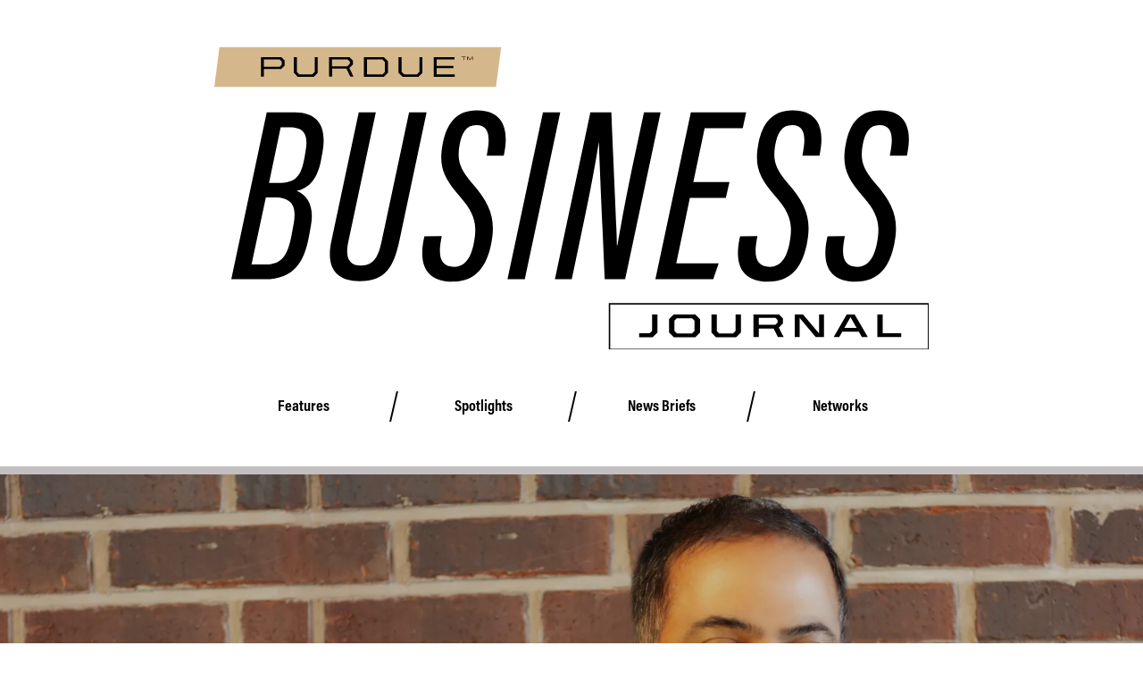

--- FILE ---
content_type: text/html; charset=UTF-8
request_url: https://www.business.purdue.edu/konline/2023s/spotlights/kutty.php
body_size: 5625
content:
<!DOCTYPE html>
<html xmlns="http://www.w3.org/1999/xhtml">
<head>

<meta content="IE=Edge" http-equiv="X-UA-Compatible"/>
<meta charset="utf-8"/>
<meta content="en" http-equiv="content-language"/>
<meta content="width=device-width, initial-scale=1" name="viewport"/>
<title>Spotlights - Global Leadership - Purdue Daniels School of Business Journal</title>


<meta content="Tue, 12 Aug 2025 15:41:38 -0560" name="date"/>
<meta content="Eric Nelson" name="author"/><link href="//www.purdue.edu/purdue/images/favicon.ico" rel="shortcut icon"/><link href="https://www.purdue.edu/purdue/fonts/united-sans/united-sans.css" rel="stylesheet"/><link href="../../includes/v02/css/main.css" rel="stylesheet" type="text/css"/><link href="https://use.fontawesome.com/releases/v5.10.2/css/all.css" rel="stylesheet"/><link href="https://use.fontawesome.com/releases/v5.10.2/css/v4-shims.css" rel="stylesheet"/>
<script>// <![CDATA[
  (function(i,s,o,g,r,a,m){i['GoogleAnalyticsObject']=r;i[r]=i[r]||function(){
  (i[r].q=i[r].q||[]).push(arguments)},i[r].l=1*new Date();a=s.createElement(o),
  m=s.getElementsByTagName(o)[0];a.async=1;a.src=g;m.parentNode.insertBefore(a,m)
  })(window,document,'script','https://www.google-analytics.com/analytics.js','ga');

  ga('create', 'UA-2019897-1', 'auto');


  ga('send', 'pageview');



// Make sure there's a Google queue to hold the _trackEvent items
var _gaq = _gaq || [];
    
// Set some time variables
var startTime = startTime || new Date();
var beginning = beginning || startTime.getTime();

jQuery(document).ready(function() {

  // Attach a _trackEvent action to record clicks on all links in the content.
  jQuery('a').click( function(event){

    var thisHost = location.host;
    var hostLength = thisHost.length;
    var tld = thisHost.split('.').slice(-2).join('.');
    var linkTitle = jQuery(this).attr('title')
    if(linkTitle === undefined) {
      linkTitle = '';
    }
    else {
    //  linkTitle = linkTitle.slice(0,55);
    }
    var linkText = jQuery(this).text();
    if(linkText === undefined) {
      linkText = '';
    }
    else {
    //  linkText = linkText.slice(0,55);
    }
    var linkUrl = jQuery(this).attr('href');
    if (linkUrl === undefined) {
      linkUrl = '';
    }
    var linkAction = 'Other';

    // The action recorded will depend on where the link goes.
    // Internal = a page on the current host
    // SubDmain = a page on a different sub-domain
    // External = a page on a different domain
    // Other = a link that couldn't be identified as one of the other types

    if ((linkUrl[0] == '/') && (linkUrl[1] != '/')) {
      linkAction = 'Internal';
    } 
    else if ((linkUrl.search('//' + thisHost) >= 0) || (linkUrl.slice(0,hostLength) == thisHost)) {
      linkAction = 'Internal';
    }
    else if ((linkUrl.slice(0,2) == './') || (linkUrl.slice(0,3) == '../')) {
      linkAction = 'Internal';
    }
    else if (linkUrl.search(tld) >= 0) {
      linkAction = 'SubDmain';
    }
    else if (linkUrl.slice(0,4).toLowerCase() == 'http') {
      linkAction = 'External';
    }
    else if (linkUrl.slice(0,2) == '//') {
      linkAction = 'External';
    }
    else if (linkUrl.slice(0,2) != '//') {
      linkAction = 'Internal';
    }
    else {
      linkAction = 'Other';
    }
    
    // Use the text of the link as the label for _trackEvent, 
    // truncating it so that it and its key (ClickLink) are 
    // less than 64 characters. (The max length of a 
    // Google Analytics key:value pair.)
    
    if (linkTitle != '') {
      eventLabel = linkTitle;
    } else if (linkText != '') {
      eventLabel = linkText;
    } else {
      eventLabel = jQuery(this).attr('href');
    }

    eventURL = jQuery(this).attr('href');
    
    // Work out how long it's been since page load, and use that as the value.
    
    var currentTime = new Date();
    var clickTime = currentTime.getTime();
    var eventTime = Math.round((clickTime - beginning) / 1000);
    
ga('send', 'event', linkAction, eventLabel, eventURL, {
     'transport': 'beacon'
   });
    
  });

});
// ]]></script>


<script>
!function(f,b,e,v,n,t,s){if(f.fbq)return;n=f.fbq=function(){n.callMethod?
n.callMethod.apply(n,arguments):n.queue.push(arguments)};if(!f._fbq)f._fbq=n;
n.push=n;n.loaded=!0;n.version='2.0';n.queue=[];t=b.createElement(e);t.async=!0;
t.src=v;s=b.getElementsByTagName(e)[0];s.parentNode.insertBefore(t,s)}(window,
document,'script','https://connect.facebook.net/en_US/fbevents.js');

fbq('init', '1656216371359393');
fbq('track', "PageView");</script>
<noscript><img height="1" width="1" style="display:none"
src="https://www.facebook.com/tr?id=1656216371359393&ev=PageView&noscript=1"
 alt=""/></noscript>

<script async="async" src="https://gradapply.purdue.edu/ping">/**/</script>


<script>(function(w,d,s,l,i){w[l]=w[l]||[];w[l].push({'gtm.start':
new Date().getTime(),event:'gtm.js'});var f=d.getElementsByTagName(s)[0],
j=d.createElement(s),dl=l!='dataLayer'?'&l='+l:'';j.async=true;j.src=
'https://www.googletagmanager.com/gtm.js?id='+i+dl;f.parentNode.insertBefore(j,f);
})(window,document,'script','dataLayer','GTM-PVX792V');</script>


<script crossorigin="anonymous" defer="defer" integrity="sha384-g5uSoOSBd7KkhAMlnQILrecXvzst9TdC09/VM+pjDTCM+1il8RHz5fKANTFFb+gQ" src="https://use.fontawesome.com/releases/v5.8.1/js/all.js" type="text/javascript">
</script>
</head>
<body class="bg-white">
    <div class="magazine-body">
        

<noscript><iframe title="google tag manager" src="https://www.googletagmanager.com/ns.html?id=GTM-PVX792V"
height="0" width="0" style="display:none;visibility:hidden"></iframe></noscript>



        <div class="container">
            <header class="header black">
                <a href="/konline/2023s/home.php"><img alt="" height="661" src="../../includes/v02/img/pbj-wordmark.svg" width="2144"/></a><nav><!--div class="pbj"><span style="float: left;">Fall 2022</span> <span style="float: right;">Issue 1, Vol. 1</span></div>
<div class="issue-title pbj"><span style="grid-column: span 6; float: left;">Fall 2022</span> <span style="grid-column: span 6; float: right;">Issue 1, Vol. 1</span></div-->
<div class="mobile-nav" style="clear: both;"><a href="/konline/2023s/table-of-contents.php"><span class="fas fa-bars"></span> Table of Contents</a></div>
<ul class="top-menu" style="grid-template-columns: repeat(4, 1fr); clear: both;">
<li><a href="/konline/2023s/table-of-contents.php#features">Features</a></li>
<li><a href="/konline/2023s/table-of-contents.php#spotlights">Spotlights</a></li>
<li><a href="/konline/2023s/table-of-contents.php#news">News Briefs</a></li>
<li><a href="/konline/2023s/table-of-contents.php#networks">Networks</a></li>
</ul>
</nav>
            </header>
        </div>
        
                                <div class="hero">
                                    <img alt="" height="667" src="../images/kutty-banner.webp" width="1000"/>
                            </div>
            <div style="background: black;">
                <div class="container">
                    <h1 class="white">Global Leadership <span class="subtitle white" role="doc-subtitle"> <span class="fas fa-angle-double-right aged">- </span>Executive MBA alum shares the secrets to his success</span></h1>
                </div>
            </div>
                                <div class="container">
                <div class="article">
                                        <p>As an Indian native, Canadian immigrant and world traveler, Aswhin Kutty (EMBA &#8217;04) is comfortable in the international marketplace.&#160;</p>
<p>&#8220;Just last year, I took 20-plus trips to seven countries,&#8221; says Kutty, president and CEO of WeUsThem Inc., a full-service advertising agency and think-tank in Halifax, Nova Scotia. &#8220;Having a global baseline is important to my business.&#8221;</p>
<p>Indeed, Kutty had a wealth of worldly experience before earning an Executive MBA from the Mitchell E. Daniels, Jr. School of Business. &#8220;The reputation and international component of the program is what attracted me to Purdue,&#8221; he says. &#8220;There weren&#8217;t many universities in the U.S. that offered anything similar to Purdue&#8217;s EMBA, so that was a real differentiator.&#8221;</p>
<p>During his time in the program, Kutty thrived on the diversity of his cohort. &#8220;Everyone came from different backgrounds and different industries, which was an eye-opening experience for me,&#8221; he says. &#8220;The practicality of what we were learning was just as important. We came away from each class with real applications that we could use on the job immediately.&#8221;</p>
<p>Kutty, who earned a bachelor&#8217;s degree in computer science from Dalhousie University, also holds an International Master&#8217;s in Management from ESCP Europe and a Master&#8217;s in Executive Management from Central European University. He began his career with the Novia Scotia Health Authority, where he oversaw and managed strategic projects in law enforcement and healthcare for over 10 years before co-founding WeUsThem in 2011.</p>
<div class="block-quote-right bg-dust">
<div class="block-quote">&#8220;Now it&#8217;s more about leading people. Today&#8217;s employees want more fulfilling jobs and work-life balance, so employers need to step up if they want to keep them.&#8221;</div>
</div>
<p>Viewing the advertising world with a development perspective gives Kutty a unique view into projects that clients bring to the agency. Leading the firm&#8217;s marketing and communication strategies, Kutty lends his knowledge of the business realm to a variety of Fortune 500 companies and government initiatives in education, healthcare, and hospitality and tourism.</p>
<p>With a client roster including brands such as Telus, Kaplan, Global Affairs Canada, ACOA, Canadian Space Agency, Nestle, Cambridge University, Pratt &amp; Whitney, Xerox, Equifax, ESPN, ABC, and The Kempinski Group, among others, WeUsThem currently designs, develops and communicates across 150 countries globally.</p>
<p>&#8220;The key to our success has been the quality of work and service we deliver and the relationships we build with our clients,&#8221; he says. &#8220;Over time, we have changed our language to call our clients &#8216;our partners,&#8217; which is reflective of the fact that 80 percent of our business comes from direct referrals and 20 percent from traditional procurement processes. We are proud of this statistic as it has taken us the world over with a client base that is enviable not just in Canada, but globally.&#8221;</p>
<p>The success of WeUsThem can also be attributed to its employees, Kutty says. &#8220;It comes down to the culture you build around your workforce,&#8221; he says. &#8220;It used to be about managing operations, but now it&#8217;s more about leading people. Today&#8217;s employees want more fulfilling jobs and work-life balance, so employers need to step up if they want to keep them.&#8221;</p>
<p>Kutty, who was on the adjunct faculty at Dalhousie University for a dozen years, shares similar advice with today&#8217;s students.</p>
<p>&#8220;We've been pushing young people to entrepreneurship, but I think they need to be leaders before they're entrepreneurs,&#8221; he says. &#8220;Entrepreneurship is not for the faint of heart. You need to have thick skin to survive the peaks and troughs you&#8217;ll be going through. There is a great power in experiential knowledge, and the more you gather, the more you are prone to be successful.&#8221;</p>
                                        <p><span class="author bg-aged white"><span aria-hidden="true" class="fas fa-feather-alt" title="Written by"></span> By Eric Nelson</span></p>
                                    </div>
            </div>
                
    
    
    


                                                                                                                                                    <div class="container">
            <div class="article-end more-stories black">
                <h2>More Stories</h2>
                <div class="grid-ram-2">
                                                                                                                            <a href="../features/ibe-hackathon.php">
                                                                                                                <img alt="Design Thinking for Good hero image" src="../images/ibe-hackathon.jpg"/>
            						                                                                            <h3>Design Thinking for Good
            						                                                    						<div class="subtitle">IBE students team with Industrial Design students for Innovation Hackathon</div>
            						            						</h3>
			                    </a>
			                		                                                                                                                        <a href="larsen.php">
                                                                                                                <img alt="Spotlights hero image" src="../images/larsen.jpg"/>
            						                                                                            <h3>Prepared to Lead
            						                                                    						<div class="subtitle">Larsens’ gift will support new School of Business students, future leaders</div>
            						            						</h3>
			                    </a>
			                		                                                                                                                        <a href="randich.php">
                                                                                                                <img alt="Spotlights hero image" src="../images/randich.jpg"/>
            						                                                                            <h3>Back to the Classroom
            						                                                    						<div class="subtitle">Award-winning alum shares his experience with students</div>
            						            						</h3>
			                    </a>
			                		                                                                                                                        <a href="../news/news-briefs.php">
                                                                                                                <img alt="News Briefs hero image" src="../images/generic-thumbnail.jpg"/>
            						                                                                            <h3>News Briefs
            						                                                						</h3>
			                    </a>
			                		                                                                                        			                    	            </div>
            </div>
        </div>
    
        <div class="container">
            <footer>
                <div class="footer-links">
                    <nav>
                        <ul style="grid-template-columns: repeat(5, 1fr);">
<li><a href="/konline/archive/">Archive</a></li>
<li><a href="/konline/2023s/table-of-contents.php">Table of Contents</a></li>
<li><a href="https://connect.purdue.edu/s/givenow?dids=RF0010.010937.001533.022026.068879&amp;appealcode=18545">Giving</a></li>
<li><a href="mailto:BusinessAlumni@purdue.edu">Contact</a></li>
<li><a href="https://business.purdue.edu//home.php">Home</a></li>
</ul>
                    </nav>
                </div>
                <div class="legal">
                    <p>Purdue University Daniels School of Business, West Lafayette, IN 47907, (765) 494-9700<br/>
                     Copyright © 2026 Purdue University. All Rights Reserved. An equal access/equal opportunity university<br/>
                     If you have trouble accessing this page because of a disability, please contact us at businesswebmaster@purdue.edu.</p>
                </div>
            </footer>
        <!-- end #footer -->
        </div>
    </div>
</body>
</html>

--- FILE ---
content_type: text/css
request_url: https://www.business.purdue.edu/konline/includes/v02/css/main.css
body_size: 4066
content:
/*
Krannert Magazine v2 - Fall 2021
*/

@import url("https://use.typekit.net/yot4vtf.css");
* { transition: all .20s ease-in-out; }
.white { color:#ffffff; }
.black { color:#000000; }
.steel { color:#555960; }
.cool { color:#6f727b; }
.railway { color:#9d9795; }
.steam {color:#c4bfc0; }
.aged { color:#8e6f3e; }
.boilermaker { color:#cfb991; }
.rush { color:#daaa00; }
.field { color:#ddb945; }
.dust { color:#ebd99f; }
.bg-white { background-color:#ffffff; }
.bg-black { background-color:#000000; }
.bg-steel { background-color:#555960; }
.bg-cool { background-color:#6f727b; }
.bg-railway { background-color:#9d9795; }
.bg-steam { background-color:#c4bfc0; }
.bg-aged { background-color:#8e6f3e; }
.bg-boilermaker { background-color:#cfb991; }
.bg-rush { background-color:#daaa00; }
.bg-field { background-color:#ddb945; }
.bg-dust { background-color:#ebd99f; }
.bg-grey { background-color:#ededed; }
.bg-darkgrey { background-color:#1e1e1e; }
.bg-lightgrey { background-color:#f7f7f7; }
.acumin {font-family:"acumin-pro","Franklin Gothic",sans-serif;}
.acumin-condensed {font-family:"acumin-pro-condensed","franklin-gothic-condensed",sans-serif;}
.acumin-extra-condensed {font-family:"acumin-pro-extra-condensed","franklin-gothic-extra-compre",sans-serif;}
.acumin-semi-condensed {font-family:"acumin-pro-semi-condensed","franklin-gothic-compressed",sans-serif;}
.acumin-wide {font-family:"acumin-pro-wide","Franklin Gothic",sans-serif;}
.united {font-family:"United Sans",Impact,"Arial Black","sans serif";}
.united-condensed {font-family: "United Sans Condensed", Impact, "Arial Black", "sans serif";}
.united-extended {font-family: "United Sans Extended", Impact, "Arial Black", "sans serif";}
.source-serif {font-family: source-serif-pro, Georgia, serif;}
.source-serif-semibold {font-family: source-serif-pro, Georgia, serif;}
.source-serif-bold {font-family: source-serif-pro, Georgia, serif;}
.source-serif-light {font-family: source-serif-pro, Georgia, serif;}
.source-serif-extra-light {font-family: source-serif-pro, Georgia, serif;}
.grid-ram-1 {display:grid;grid-gap:1rem;grid-template-columns:repeat(auto-fit, minmax(100%, 1fr));}
.grid-ram-2 {display:grid;grid-gap:1rem;grid-template-columns:repeat(auto-fit, minmax(18em, 1fr));}
.grid-ram-3 {display:grid;grid-gap:1rem;grid-template-columns:repeat(auto-fit, minmax(16.4em, 1fr));}
.grid-ram-4 {display:grid;grid-gap:1rem;grid-template-columns:repeat(auto-fit, minmax(13em, 1fr));}
.grid-ram-5 {display:grid;grid-gap:1rem;grid-template-columns:repeat(auto-fit, minmax(10.7em, 1fr));}
.grid-ram-6 {display:grid;grid-gap:1rem;grid-template-columns:repeat(auto-fit, minmax(9em, 1fr));}
a { cursor: pointer; }
body {
    margin: 0;
}
.magazine-body {
	font-family: "acumin-pro-semi-condensed","franklin-gothic-extra-compre",sans-serif;
	padding: 0;
	margin: 0;
	font-size: 110%;
}

.magazine-body .article {
    font-family:source-serif-pro, Georgia, serif;
}



.magazine-body .article a {
    color: #8E6F3E;
    font-weight: bold;
}

.magazine-body img {
    min-width: 0px;
    max-width: 100%;
    height: auto;
}

/* this is a strange bit of CSS that simply helps with title semantics */
/* the title and subtitle are both within the h1 tag, which is a good way to associate a subtitle with the title */
/* in pure HTML, there should be a dash or colon btween the title and subtitle within the h1 */
/* this, combined with Font Awesome, displays a dash within the ARIA but replaces it with a double arrow visually */

.magazine-body h1 .fas {
	visibility: hidden;
}

.magazine-body h1 .fas:before {
	visibility: visible !important;
}

/* this lets me insert line breaks at key points in a span instead of letting the line break automatically */
br.adaptive-line-break {
	display: none;
}

.magazine-body footer ul, .magazine-body footer li, .magazine-body nav ul, .magazine-body nav li {
    list-style: none;
}

.magazine-body .container {
	max-width: 1000px;
	margin: 0 auto;
	padding: 0 20px;
}

/*time to make a bulk class ? */
.magazine-body header, .magazine-body .article > p, .magazine-body h1, .magazine-body .article > h2, .magazine-body .article > h3, .magazine-body .article > .author, .magazine-body footer, .magazine-body .homepage-feature, .magazine-body .thumbnails, .magazine-body .image-article-width > .caption, .magazine-body .article-end, .magazine-body ul {
	margin-left: 100px;
	margin-right: 100px;
}

.magazine-body .top-menu {
    margin-left: 0px;
    margin-right: 0px;
}

.magazine-body .article > p {
	font-size: 1.1em;
}

.magazine-body .header {
	max-width: 800px;
	margin-top: 50px;
	margin-bottom: 25px;
}

.magazine-body .header nav ul, .magazine-body .footer-links nav ul {
	font-family: "acumin-pro-condensed","franklin-gothic-extra-compre",sans-serif;
	display: grid;
	padding: 25px 0;
	align-items: center;
}

.magazine-body .footer-links {
	margin-top: 2rem;
}

.magazine-body .footer-links nav ul {
	background: black;
	transform: skew(-13deg, 0);
	margin: 1rem -1rem 0;
}

.magazine-body .header nav ul li, .magazine-body .footer-links nav ul li {
	border-left: 2px solid white;
	padding: .25em .5em;
	text-align: center;
}

.magazine-body .mobile-nav {
	display: none;
	text-align: center;
	font-family: source-serif-pro;
	font-weight: bold;
	font-style: italic;
	font-size: 1.25rem;
	margin-top: 25px;
	margin-bottom: 0;
}

.magazine-body .mobile-nav a  {
    text-decoration: none;
    color: black;
}

.magazine-body .header nav ul li {
	transform: skew(-13deg, 0);
}

.magazine-body .header nav ul li:first-child, .magazine-body .footer-links nav ul li:first-child  {
	border-left: 0px solid white !important;
}

.magazine-body .header.black nav ul li, .magazine-body .footer-links.black nav ul li  {
	border-left: 2px solid black;
}

.magazine-body .header nav ul li a, .magazine-body .footer-links nav ul li a {
	font-weight: bold;
	color: white;
	display: inline-block;
	transform: skew(13deg, 0);
	border-bottom: 2px solid transparent;
	text-decoration: none;
}

.magazine-body .header.black nav ul li a, .magazine-body .footer-links.black nav ul li a {
	color: black;
}

.magazine-body .header nav ul li a:hover, .magazine-body .footer-links nav ul li a:hover {
	color: #EBD99F;
	border-bottom: 2px solid #cfb991;
}

.magazine-body .header.black nav ul li a:hover, .magazine-body .footer-links.black nav ul li a:hover {
	color: #8E6F3E;
	border-bottom: 2px solid #8E6F3E;
}

.magazine-body .issue-title {
	font-family: "United Sans Condensed","franklin-gothic-extra-compre",sans-serif;
	text-align: center;
	font-size: 1.4rem;
	line-height: 1.4rem;
	background: #cfb991;
	color: black;
	transform: skew(-13deg, 0);
	margin: 1rem -1rem 0;
	display: grid; grid-template-columns: repeat(12, 1fr);
	padding: 1rem 0;	
	align-items: center;
}

.magazine-body .pbj {
	display: block; font-family: source-serif-pro; padding: .25em 1em 1.5em; clear: both; font-size: 140%;
}



.magazine-body .issue-title.bg-dust {
    background-color: #ebd99f;
}

.magazine-body .issue-title span {
	padding: 0;
	text-align: center;
	transform: skew(13deg, 0);
}

.magazine-body .issue-title span:last-child {
	border-right: 0px solid white;	
}


.magazine-body .shadow-upper-right-large {
	box-shadow: 2rem -2rem 0 #cfb991;
	padding-left: 1rem;
	padding-bottom: 1rem;
}


.magazine-body h1, .magazine-body h2, .magazine-body h3, .magazine-body h4, .magazine-body h5, .magazine-body h6 {
	font-family: "acumin-pro-semi-condensed","franklin-gothic-extra-compre",sans-serif;
}

.magazine-body h1 {
	font-family: "acumin-pro-extra-condensed","franklin-gothic-extra-compre",sans-serif;
	font-weight: bold;
	font-style: italic;
	font-size: 5em;
	margin-top: -3rem;
	margin-bottom: 0;
	text-shadow: 0 0 5px #000;
	position: relative;
	top: -.2em;
	max-width: 800px;
	line-height: .7em;
}

.magazine-body h1 .subtitle {
	font-family: "acumin-pro","franklin-gothic-extra-compre",sans-serif;
	font-size: 1.4rem;
	display: block;
	line-height: 1.4rem;
	margin-top: 1.5rem;
	font-style: normal;
	padding: .5rem 0;
	text-shadow: 0 0 0 #000;
}

.magazine-body .thumbnails h2 {
    display: block;
    transform: skew(-13deg, 0);
    font-weight: bold;
    padding: .5rem 1rem;
    margin-left: -1rem;
    margin-right: -1rem;
    background: #cfb991;
}


.magazine-body .thumbnails h3, .magazine-body .more-stories h3 {
	color: black;
	text-decoration: none;
}

.magazine-body .thumbnails a, .magazine-body .more-stories a {
	color: black;
	text-decoration: none;
}


.magazine-body .thumbnails h3 .subtitle, .magazine-body .more-stories h3 .subtitle {
	font-family: "acumin-pro-condensed","franklin-gothic-extra-compre",sans-serif;
	font-size: 1.1rem;
	line-height: 1rem;
	margin-top: -.25rem;
	color: #555960;
	font-style: italic;
	font-weight: normal;
	padding: .5rem 0;
	text-shadow: 0 0 0 #000;
}



.magazine-body .author {
	font-family: "acumin-pro-condensed","franklin-gothic-extra-compre",sans-serif;
	display: block;
	font-size: 1.3rem;
	line-height: 2.1rem;
	transform: skew(-13deg, 0);
	font-weight: bold;
	padding: .5rem 1rem;
	margin-left: -1rem;
	margin-right: -1rem;
}
.magazine-body .author .date {
	font-weight: normal;
	font-size: 1rem;
	transform: skew(13deg, 0);
}

.magazine-body .caption {
	padding-top: .5em;
	margin-top: 7em;
	padding: .75em;
	font-family: "acumin-pro-semi-condensed","franklin-gothic-condensed",sans-serif;
	font-style: italic;
	position: relative;
}

.magazine-body .caption:before {
	content: '';
	position:absolute;
	border-right: 1px solid #8E6F3E;
	border-left: 1px solid #daaa00;
	margin-left: 50%;
	height: 6rem;
	top: -6.75rem;
	left: 0;
}

.magazine-body .block-quote {
	font-size: 130%;
}

.magazine-body .block-quote-left {
	width: 40%;
	float: left;
	padding: 1em;
	margin-right: 2em;
	margin-bottom: 1em;
}

.magazine-body .block-quote-right {
	width: 40%;
	float: right;
	padding: 1em;
	margin-left: 2em;
	margin-bottom: 1em;
}

.magazine-body .block-quote-full {
	width: calc(100% - 200px - 2em);
	padding: 1em;
	margin-bottom: 1em;
	margin-left: 100px;
	margin-right: 100px;
}

.magazine-body .image-right-small {
	width: 25%;
	float: right;
	margin-left: 2em;
	margin-bottom: 1em;
}

.magazine-body .image-left-small {
	width: 25%;
	float: left;
	margin-right: 2em;
	margin-bottom: 1em;
}

.magazine-body .image-right-medium {
	width: 35%;
	float: right;
	margin-left: 2em;
	margin-bottom: 1em;
}

.magazine-body .image-left-medium {
	width: 35%;
	float: left;
	margin-right: 2em;
	margin-bottom: 1em;
}

.magazine-body .image-right-large {
	width: 55%;
	float: right;
	margin-left: 2em;
	margin-bottom: 1em;
}

.magazine-body .image-left-large {
	width: 55%;
	float: left;
	margin-right: 2em;
	margin-bottom: 1em;
}

.magazine-body .image-article-width {
	
}

.magazine-body .hero {
    min-height: 3.15em;
    background: #000;
	border-top: .5em solid #C4BFC0;
}

.magazine-body .hero img {
	width: 100%;
	height: 550px;
	object-fit: cover;
	border-bottom: 2.75em solid black;
}


.magazine-body .dropcap:first-letter {
	float: left;
	font-family: "acumin-pro-extra-condensed", Georgia, serif;
	font-size: 5.5rem;
	font-style: italic;
	padding-top: .4rem;
	padding-right: .6rem;
	padding-left: .4rem;
}

.magazine-body .article-end.more-stories {
	border-top: 2px solid white;
}

.magazine-body .article-end.more-stories.black {
	border-top: 2px solid black;
}

.magazine-body .homepage-feature {
	position: relative;
	width: calc(100% - 200px); /*calcs are here because margins are ignored in width calculation */
	padding-bottom: calc(100% - 200px); /* a hack for preserving a scalable but consistently square container div */
}

.magazine-body .legal{
	font-size:.75em;
	text-align:center;
	padding:20px 0;
}

.magazine-body .homepage-feature-container {
	position: absolute;
	top: 0;
	bottom: 0;
	left: 0;
	right: 0;
}

.magazine-body footer .grid-ram-2 {
	grid-template-columns: repeat(auto-fit, minmax(14.6em ,1fr));
}


@media(max-width: 775px) {
	/* removes side margins to expand to full width */
	.magazine-body header, .magazine-body .article > p, .magazine-body h1, .magazine-body .article > h2, .magazine-body .article > h3, .magazine-body .article > .author, .magazine-body footer, .magazine-body .homepage-feature, .magazine-body .thumbnails, .magazine-body .image-article-width > .caption, .magazine-body .article-end {
		margin-left: 10px;
		margin-right: 10px;
	}
	
	.magazine-body .pbj {
    	display: block; font-family: source-serif-pro; padding: .25em 1em 1.5em; clear: both; font-size: 120%;
    }
	
	.magazine-body h1 {
		font-size: 4.75rem;
		top: -.25em;
	}
	
	.magazine-body .hero img {
		height: 400px;
	}

	/* for the homepage graphic, may need to be genericized */
	.magazine-body .homepage-feature {
		width: 100%;
		padding-bottom: 100%;
	}
	
	/* scales the issue title font and activates line breaks */
	/* adding a small vw to a flat unit is a good recipe for a font that scales slowly */
	.magazine-body .issue-title span {
		font-size: calc(1.1vw + .9rem);
		line-height: calc(1.1vw + .9rem);
	}
	
	br.adaptive-line-break {
		display: initial;
	}
	
	.magazine-body .block-quote-full {
		width: calc(100% - 2em);
		margin-left: 0px;
		margin-right: 0px;
	}
	
	.magazine-body .image-right-small, .magazine-body .image-left-small {
		width: 35%;
	}

	.magazine-body .image-right-medium, .magazine-body .image-left-medium {
		width: 45%;
	}

	.magazine-body .image-right-large, .magazine-body .image-left-large { /* may change to 100% */
		width: 55%;
	}

}

@media(max-width: 640px) {
	/* most images & graphics move to full width, and table of contents collapses */
	
	.magazine-body .hero img {
		height: 350px;
	}
	
	.magazine-body .image-right-medium, .magazine-body .image-left-medium, .magazine-body .image-right-large, .magazine-body .image-left-large {
		width: 100%;
		float: none;
		margin-left: 0;
		margin-right: 0;
		margin-bottom: 1em;
	}
	
	.magazine-body .block-quote-left, .magazine-body .block-quote-right {
		width: calc(100% - 20px - 4em);
		padding: 1em 2em;
		margin-left: 10px;
		margin-right: 10px;
		float: none;
		text-align: center;
	}
	
	.magazine-body .image-right-small, .magazine-body .image-left-small {
		width: 45%;
	}
	
	.magazine-body .mobile-nav {
		display: block;
	}
	
	/* hides but does not remove from document */
	.magazine-body nav ul.top-menu {
		height: 0;
		padding: 0 !important;
		margin: 0 !important;
		overflow: hidden;
	}
	
	.magazine-body nav ul.top-menu li {
		height: 0;
		padding: 0 !important;
		margin: 0 !important;
		overflow: hidden;
	}
	
}


/* all mobile targetted styles */
@media(max-width: 480px) {

	.magazine-body .hero img {
		height: 275px;
	}
	
	.magazine-body h1 {
		font-size: 3.75em;
		line-height: .9em;
		top: -.3em;
	}
	
	.magazine-body h1 .subtitle {
		font-size: 1.2rem;
		line-height: 1.2rem;
		margin-top: .5rem;
	}
	
	.magazine-body .article {
		font-size: .9em;
	}
	
	.magazine-body .caption {
		margin-top: 4em;
	}
	
	.magazine-body .caption:before {
		content: '';
		position:absolute;
		border-right: 1px solid #8E6F3E;
		border-left: 1px solid #daaa00;
		margin-left: 50%;
		height: 3rem;
		top: -3.5rem;
		left: 0;
	}
	
	.magazine-body .author {
		font-size: 1.1rem;
		line-height: 2rem;
	}
}

--- FILE ---
content_type: image/svg+xml
request_url: https://www.business.purdue.edu/konline/includes/v02/img/pbj-wordmark.svg
body_size: 5417
content:
<?xml version="1.0" encoding="utf-8"?>
<!-- Generator: Adobe Illustrator 26.3.1, SVG Export Plug-In . SVG Version: 6.00 Build 0)  -->
<svg version="1.1" id="Layer_1" xmlns="http://www.w3.org/2000/svg" xmlns:xlink="http://www.w3.org/1999/xlink" x="0px" y="0px"
	 viewBox="0 0 656.9 279.9" style="enable-background:new 0 0 656.9 279.9;" xml:space="preserve">
<style type="text/css">
	.st0{fill:#D4B88C;}
	.st1{fill:none;stroke:#000000;stroke-width:1.3516;stroke-miterlimit:10;}
</style>
<g>
	<g>
		<path d="M48.2,62.2h25.7c22.2,0,29.5,13.9,25.7,35.8l-1.4,7.6c-3,16.5-10.4,26.3-22.5,28.6c11.5,4.8,16.1,16.1,13.1,32.2l-1.8,9.7
			c-4.1,22.5-13.1,39.3-40.8,39.3H15.6L48.2,62.2z M34.2,201.9h13.3c15,0,20.2-9.1,23.6-27.3l1.8-9.8c2.4-13.5,1.1-24.6-17.3-24.6
			h-8.2L34.2,201.9z M58.8,126.9c15.8,0,21-5.8,24.1-23.2l1.1-6.5c2.2-12.8,0.1-21.4-14.7-21.4H61l-10.7,51.1L58.8,126.9L58.8,126.9
			z"/>
		<path d="M148.5,62.2l-25.3,118.9c-2.6,12-0.9,21.8,11.7,21.8c12.4,0,16.2-9.4,18.9-22.1l25.3-118.6h16.1l-24.9,117.2
			c-5.1,23.9-12.4,37.8-36.8,37.8c-21.9,0-31.1-12.5-25.8-37.1l25.1-118L148.5,62.2L148.5,62.2L148.5,62.2z"/>
		<path d="M209.1,175.8l-0.7,4c-2.8,16.2,0.4,24.2,12.2,24.2c10,0,15.6-8.4,18.2-22.7c3-16.2,0.7-26.2-12.8-41.6
			c-15-17.1-20-27.6-16-48.6c3.6-19.4,13.1-30.8,31.5-30.8c25,0,28.9,18.7,25.4,37.7l-0.7,3.9h-15.7l0.7-4c2.2-12.3,2-24-10.3-24
			c-9.3,0-13.4,7.3-15.4,18.5c-2.4,13.3,0.1,21.7,11.3,34.5c17.6,20.1,22.2,33.7,17.8,56c-4.2,20.6-14,34.7-35.6,34.7
			c-24.5,0-31.1-16.1-26.4-38.9l0.6-2.8L209.1,175.8L209.1,175.8L209.1,175.8z"/>
		<path d="M318.1,62.2l-32.6,153.2h-15.9l32.6-153.2C302.2,62.2,318.1,62.2,318.1,62.2z"/>
		<path d="M313.2,215.4l32.6-153.2h19.3c1.6,39.5,5.2,113.9,5.1,122.3h0.4c3.7-21.2,7.8-43.3,13-68.3l11.5-54h15.3l-32.6,153.2H359
			c-1.4-34.3-5.2-114.1-5.3-125.3h-0.2c-3.1,19.4-7.4,42.9-13.3,70.6l-11.5,54.7L313.2,215.4L313.2,215.4z"/>
		<path d="M470.4,140.8h-33.1l-12.5,60.1h39l-5,14.5h-53.2l32.6-153.2h50.9l-3.2,14.5h-35l-10.4,49.5h33.2L470.4,140.8z"/>
		<path d="M499.4,175.8l-0.7,4c-2.8,16.2,0.4,24.2,12.2,24.2c10,0,15.6-8.4,18.2-22.7c3-16.2,0.7-26.2-12.8-41.6
			c-15-17.1-20-27.6-16-48.6c3.7-19.4,13.1-30.8,31.5-30.8c25,0,28.9,18.7,25.4,37.7l-0.7,3.9h-15.7l0.7-4c2.2-12.3,2-24-10.3-24
			c-9.3,0-13.4,7.3-15.4,18.5c-2.4,13.3,0.1,21.7,11.3,34.5c17.6,20.1,22.2,33.7,17.8,56c-4.2,20.6-14,34.7-35.6,34.7
			c-24.5,0-31.1-16.1-26.4-38.9l0.6-2.8L499.4,175.8L499.4,175.8L499.4,175.8z"/>
		<path d="M579.8,175.8l-0.7,4c-2.8,16.2,0.4,24.2,12.2,24.2c10,0,15.6-8.4,18.2-22.7c3-16.2,0.7-26.2-12.8-41.6
			c-15-17.1-20-27.6-16-48.6c3.7-19.4,13.1-30.8,31.5-30.8c25,0,28.9,18.7,25.4,37.7l-0.7,3.9h-15.7l0.7-4c2.2-12.3,2-24-10.3-24
			c-9.3,0-13.4,7.3-15.4,18.5c-2.4,13.3,0.1,21.7,11.3,34.5c17.6,20.1,22.2,33.7,17.8,56c-4.2,20.6-14,34.7-35.6,34.7
			c-24.5,0-31.1-16.1-26.4-38.9l0.6-2.8L579.8,175.8L579.8,175.8L579.8,175.8z"/>
	</g>
	<g>
		<polygon class="st0" points="259,38.7 0,38.7 4.7,2.3 263.8,2.3 		"/>
		<g>
			<path d="M42.8,11.4h18.7l3.2,3.2v4.6l-3.2,3.2H45.6v7h-2.8L42.8,11.4L42.8,11.4z M60,20.4l1.9-1.9v-3.1L60,13.5H45.6v6.9H60z"/>
			<path d="M73.1,25.8V11.4h2.8V25l2.3,2.3h11.8l2.3-2.3V11.4h2.8v14.4l-3.8,3.8H76.8L73.1,25.8z"/>
			<path d="M105.5,11.4h18.7l3.2,3.2v3.7l-3.2,3.2l3.8,7.9h-3l-3.5-7.4h-13.2v7.4h-2.8L105.5,11.4L105.5,11.4z M122.3,19.9l2.3-2.3
				v-2.2l-1.9-1.9h-14.5v6.4H122.3z"/>
			<path d="M137.6,11.4h18.3l3.8,3.8v10.6l-3.8,3.8h-18.3V11.4z M154.6,27.3l2.3-2.3v-9.1l-2.3-2.3h-14.2v13.6H154.6z"/>
			<path d="M169.4,25.8V11.4h2.8V25l2.3,2.3h11.8l2.3-2.3V11.4h2.8v14.4l-3.8,3.8h-14.4L169.4,25.8z"/>
			<path d="M201.7,11.4h19.2v2.2h-16.4v5.8h15.4v2.2h-15.4v5.7H221v2.2h-19.2L201.7,11.4L201.7,11.4z"/>
		</g>
	</g>
	<g>
		<g>
			<path d="M390.7,265.1h9.6l2.3-2.3v-15h4.9v16.5l-4.4,4.4h-12.5V265.1z"/>
			<path d="M418.1,264.3v-12.2l4.4-4.4h19.7l4.4,4.4v12.2l-4.4,4.4h-19.7L418.1,264.3z M439.3,265.2l2.3-2.3v-9.4l-2.3-2.3h-13.9
				l-2.3,2.3v9.4l2.3,2.3H439.3z"/>
			<path d="M457.1,264.3v-16.5h4.9v15.1l2.3,2.3H477l2.3-2.3v-15.1h4.9v16.5l-4.4,4.4h-18.4L457.1,264.3z"/>
			<path d="M495.7,247.7h23.4l3.8,3.8v4.5l-3.8,3.8l4.5,8.8h-5.3l-4-7.9h-13.7v7.9h-4.9V247.7z M515.8,257.4l2.1-2.1v-2.6l-1.8-1.8
				h-15.5v6.4H515.8z"/>
			<path d="M533.7,247.7h7.6l14.9,17.6v-17.6h4.5v20.9h-7.6L538.3,251v17.6h-4.5V247.7z"/>
			<path d="M581.6,247.7h7.2l12.2,20.9h-5.5l-2.9-5.1h-15.1l-2.9,5.1h-5.1L581.6,247.7z M579.4,260.1h11.2l-5.6-9.8L579.4,260.1z"/>
			<path d="M609.7,247.7h4.9v17.3h17v3.6h-21.9L609.7,247.7L609.7,247.7L609.7,247.7z"/>
		</g>
	</g>
	<g>
		<path d="M229,11.4h-1.7V11h3.9v0.4h-1.7v2.8H229L229,11.4L229,11.4z"/>
		<path d="M232.6,11h0.8l1.8,2.8L237,11h0.8v3.1h-0.5v-2.8l-1.8,2.8h-0.6l-1.8-2.8v2.8h-0.5L232.6,11L232.6,11z"/>
	</g>
	<rect x="363.4" y="238" class="st1" width="293.4" height="42"/>
</g>
</svg>
